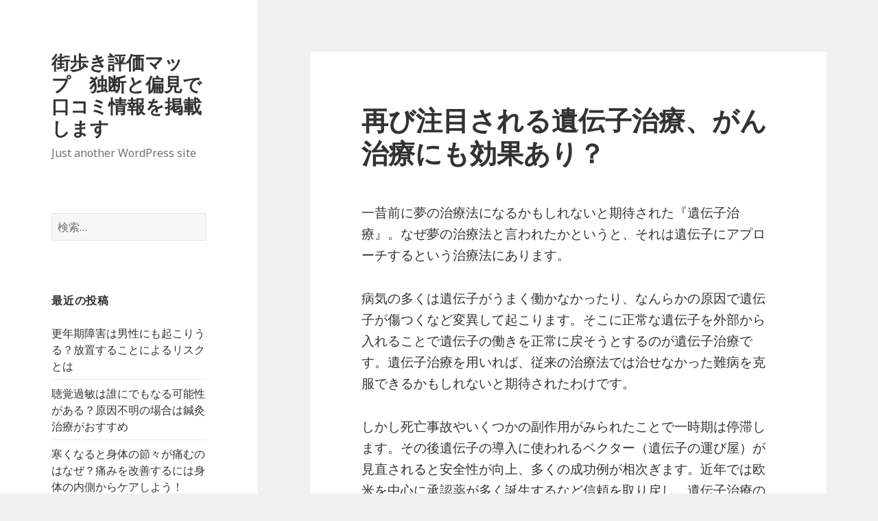

--- FILE ---
content_type: text/html; charset=UTF-8
request_url: http://dental-yadaclinic.com/index.php/2020/02/23/idenshi/
body_size: 6945
content:
<!DOCTYPE html>
<html lang="ja" class="no-js">
<head>
	<meta charset="UTF-8">
	<meta name="viewport" content="width=device-width">
	<link rel="profile" href="http://gmpg.org/xfn/11">
	<link rel="pingback" href="http://dental-yadaclinic.com/xmlrpc.php">
	<!--[if lt IE 9]>
	<script src="http://dental-yadaclinic.com/wp-content/themes/twentyfifteen/js/html5.js"></script>
	<![endif]-->
	<script>(function(html){html.className = html.className.replace(/\bno-js\b/,'js')})(document.documentElement);</script>
<title>再び注目される遺伝子治療、がん治療にも効果あり？ | 街歩き評価マップ　独断と偏見で口コミ情報を掲載します</title>
<meta name='robots' content='max-image-preview:large' />

<!-- All in One SEO Pack 2.2.7.3 by Michael Torbert of Semper Fi Web Design[505,571] -->
<meta name="description" itemprop="description" content="一昔前に夢の治療法になるかもしれないと期待された『遺伝子治療』。なぜ夢の治療法と言われたかというと、それは遺伝子にアプローチするという治療法にあります。 病気の多くは遺伝子がうまく働かなかったり、なんらかの原因で遺伝子が傷つくなど変異して起こります。そこに正常な遺伝子を外部から入れることで遺伝子の働きを正常に戻そ" />

<link rel="canonical" href="http://dental-yadaclinic.com/index.php/2020/02/23/idenshi/" />
<!-- /all in one seo pack -->
<link rel='dns-prefetch' href='//fonts.googleapis.com' />
<link rel='dns-prefetch' href='//s.w.org' />
<link rel="alternate" type="application/rss+xml" title="街歩き評価マップ　独断と偏見で口コミ情報を掲載します &raquo; フィード" href="http://dental-yadaclinic.com/index.php/feed/" />
<link rel="alternate" type="application/rss+xml" title="街歩き評価マップ　独断と偏見で口コミ情報を掲載します &raquo; コメントフィード" href="http://dental-yadaclinic.com/index.php/comments/feed/" />
<link rel="alternate" type="application/rss+xml" title="街歩き評価マップ　独断と偏見で口コミ情報を掲載します &raquo; 再び注目される遺伝子治療、がん治療にも効果あり？ のコメントのフィード" href="http://dental-yadaclinic.com/index.php/2020/02/23/idenshi/feed/" />
		<script type="text/javascript">
			window._wpemojiSettings = {"baseUrl":"https:\/\/s.w.org\/images\/core\/emoji\/13.0.1\/72x72\/","ext":".png","svgUrl":"https:\/\/s.w.org\/images\/core\/emoji\/13.0.1\/svg\/","svgExt":".svg","source":{"concatemoji":"http:\/\/dental-yadaclinic.com\/wp-includes\/js\/wp-emoji-release.min.js?ver=5.7.14"}};
			!function(e,a,t){var n,r,o,i=a.createElement("canvas"),p=i.getContext&&i.getContext("2d");function s(e,t){var a=String.fromCharCode;p.clearRect(0,0,i.width,i.height),p.fillText(a.apply(this,e),0,0);e=i.toDataURL();return p.clearRect(0,0,i.width,i.height),p.fillText(a.apply(this,t),0,0),e===i.toDataURL()}function c(e){var t=a.createElement("script");t.src=e,t.defer=t.type="text/javascript",a.getElementsByTagName("head")[0].appendChild(t)}for(o=Array("flag","emoji"),t.supports={everything:!0,everythingExceptFlag:!0},r=0;r<o.length;r++)t.supports[o[r]]=function(e){if(!p||!p.fillText)return!1;switch(p.textBaseline="top",p.font="600 32px Arial",e){case"flag":return s([127987,65039,8205,9895,65039],[127987,65039,8203,9895,65039])?!1:!s([55356,56826,55356,56819],[55356,56826,8203,55356,56819])&&!s([55356,57332,56128,56423,56128,56418,56128,56421,56128,56430,56128,56423,56128,56447],[55356,57332,8203,56128,56423,8203,56128,56418,8203,56128,56421,8203,56128,56430,8203,56128,56423,8203,56128,56447]);case"emoji":return!s([55357,56424,8205,55356,57212],[55357,56424,8203,55356,57212])}return!1}(o[r]),t.supports.everything=t.supports.everything&&t.supports[o[r]],"flag"!==o[r]&&(t.supports.everythingExceptFlag=t.supports.everythingExceptFlag&&t.supports[o[r]]);t.supports.everythingExceptFlag=t.supports.everythingExceptFlag&&!t.supports.flag,t.DOMReady=!1,t.readyCallback=function(){t.DOMReady=!0},t.supports.everything||(n=function(){t.readyCallback()},a.addEventListener?(a.addEventListener("DOMContentLoaded",n,!1),e.addEventListener("load",n,!1)):(e.attachEvent("onload",n),a.attachEvent("onreadystatechange",function(){"complete"===a.readyState&&t.readyCallback()})),(n=t.source||{}).concatemoji?c(n.concatemoji):n.wpemoji&&n.twemoji&&(c(n.twemoji),c(n.wpemoji)))}(window,document,window._wpemojiSettings);
		</script>
		<style type="text/css">
img.wp-smiley,
img.emoji {
	display: inline !important;
	border: none !important;
	box-shadow: none !important;
	height: 1em !important;
	width: 1em !important;
	margin: 0 .07em !important;
	vertical-align: -0.1em !important;
	background: none !important;
	padding: 0 !important;
}
</style>
	<link rel='stylesheet' id='wp-block-library-css'  href='http://dental-yadaclinic.com/wp-includes/css/dist/block-library/style.min.css?ver=5.7.14' type='text/css' media='all' />
<link rel='stylesheet' id='twentyfifteen-fonts-css'  href='https://fonts.googleapis.com/css?family=Noto+Sans%3A400italic%2C700italic%2C400%2C700%7CNoto+Serif%3A400italic%2C700italic%2C400%2C700%7CInconsolata%3A400%2C700&#038;subset=latin%2Clatin-ext' type='text/css' media='all' />
<link rel='stylesheet' id='genericons-css'  href='http://dental-yadaclinic.com/wp-content/themes/twentyfifteen/genericons/genericons.css?ver=3.2' type='text/css' media='all' />
<link rel='stylesheet' id='twentyfifteen-style-css'  href='http://dental-yadaclinic.com/wp-content/themes/twentyfifteen/style.css?ver=5.7.14' type='text/css' media='all' />
<!--[if lt IE 9]>
<link rel='stylesheet' id='twentyfifteen-ie-css'  href='http://dental-yadaclinic.com/wp-content/themes/twentyfifteen/css/ie.css?ver=20141010' type='text/css' media='all' />
<![endif]-->
<!--[if lt IE 8]>
<link rel='stylesheet' id='twentyfifteen-ie7-css'  href='http://dental-yadaclinic.com/wp-content/themes/twentyfifteen/css/ie7.css?ver=20141010' type='text/css' media='all' />
<![endif]-->
<script type='text/javascript' src='http://dental-yadaclinic.com/wp-includes/js/jquery/jquery.min.js?ver=3.5.1' id='jquery-core-js'></script>
<script type='text/javascript' src='http://dental-yadaclinic.com/wp-includes/js/jquery/jquery-migrate.min.js?ver=3.3.2' id='jquery-migrate-js'></script>
<link rel="https://api.w.org/" href="http://dental-yadaclinic.com/index.php/wp-json/" /><link rel="alternate" type="application/json" href="http://dental-yadaclinic.com/index.php/wp-json/wp/v2/posts/81" /><link rel="EditURI" type="application/rsd+xml" title="RSD" href="http://dental-yadaclinic.com/xmlrpc.php?rsd" />
<link rel="wlwmanifest" type="application/wlwmanifest+xml" href="http://dental-yadaclinic.com/wp-includes/wlwmanifest.xml" /> 
<meta name="generator" content="WordPress 5.7.14" />
<link rel='shortlink' href='http://dental-yadaclinic.com/?p=81' />
<link rel="alternate" type="application/json+oembed" href="http://dental-yadaclinic.com/index.php/wp-json/oembed/1.0/embed?url=http%3A%2F%2Fdental-yadaclinic.com%2Findex.php%2F2020%2F02%2F23%2Fidenshi%2F" />
<link rel="alternate" type="text/xml+oembed" href="http://dental-yadaclinic.com/index.php/wp-json/oembed/1.0/embed?url=http%3A%2F%2Fdental-yadaclinic.com%2Findex.php%2F2020%2F02%2F23%2Fidenshi%2F&#038;format=xml" />
<style type="text/css">.recentcomments a{display:inline !important;padding:0 !important;margin:0 !important;}</style></head>

<body class="post-template-default single single-post postid-81 single-format-standard">
<div id="page" class="hfeed site">
	<a class="skip-link screen-reader-text" href="#content">コンテンツへスキップ</a>

	<div id="sidebar" class="sidebar">
		<header id="masthead" class="site-header" role="banner">
			<div class="site-branding">
										<p class="site-title"><a href="http://dental-yadaclinic.com/" rel="home">街歩き評価マップ　独断と偏見で口コミ情報を掲載します</a></p>
											<p class="site-description">Just another WordPress site</p>
									<button class="secondary-toggle">﻿メニューとウィジェット</button>
			</div><!-- .site-branding -->
		</header><!-- .site-header -->

			<div id="secondary" class="secondary">

		
		
					<div id="widget-area" class="widget-area" role="complementary">
				<aside id="search-2" class="widget widget_search"><form role="search" method="get" class="search-form" action="http://dental-yadaclinic.com/">
				<label>
					<span class="screen-reader-text">検索:</span>
					<input type="search" class="search-field" placeholder="検索&hellip;" value="" name="s" />
				</label>
				<input type="submit" class="search-submit screen-reader-text" value="検索" />
			</form></aside>
		<aside id="recent-posts-2" class="widget widget_recent_entries">
		<h2 class="widget-title">最近の投稿</h2>
		<ul>
											<li>
					<a href="http://dental-yadaclinic.com/index.php/2025/09/18/%e6%9b%b4%e5%b9%b4%e6%9c%9f%e9%9a%9c%e5%ae%b3%e3%81%af%e7%94%b7%e6%80%a7%e3%81%ab%e3%82%82%e8%b5%b7%e3%81%93%e3%82%8a%e3%81%86%e3%82%8b%ef%bc%9f%e6%94%be%e7%bd%ae%e3%81%99%e3%82%8b%e3%81%93%e3%81%a8/">更年期障害は男性にも起こりうる？放置することによるリスクとは</a>
									</li>
											<li>
					<a href="http://dental-yadaclinic.com/index.php/2025/09/11/%e8%81%b4%e8%a6%9a%e9%81%8e%e6%95%8f%e3%81%af%e8%aa%b0%e3%81%ab%e3%81%a7%e3%82%82%e3%81%aa%e3%82%8b%e5%8f%af%e8%83%bd%e6%80%a7%e3%81%8c%e3%81%82%e3%82%8b%ef%bc%9f%e5%8e%9f%e5%9b%a0%e4%b8%8d%e6%98%8e/">聴覚過敏は誰にでもなる可能性がある？原因不明の場合は鍼灸治療がおすすめ</a>
									</li>
											<li>
					<a href="http://dental-yadaclinic.com/index.php/2025/08/12/%e5%af%92%e3%81%8f%e3%81%aa%e3%82%8b%e3%81%a8%e8%ba%ab%e4%bd%93%e3%81%ae%e7%af%80%e3%80%85%e3%81%8c%e7%97%9b%e3%82%80%e3%81%ae%e3%81%af%e3%81%aa%e3%81%9c%ef%bc%9f%e7%97%9b%e3%81%bf%e3%82%92%e6%94%b9/">寒くなると身体の節々が痛むのはなぜ？痛みを改善するには身体の内側からケアしよう！</a>
									</li>
											<li>
					<a href="http://dental-yadaclinic.com/index.php/2025/06/23/%e3%81%8b%e3%81%95%e3%81%b6%e3%81%9f%e3%81%ae%e3%82%88%e3%81%86%e3%81%aa%e8%82%8c%e8%8d%92%e3%82%8c%e3%81%af%e3%80%8c%e3%81%a8%e3%81%b3%e3%81%b2%e3%80%8d%e3%81%8b%e3%82%82%ef%bc%9f%e5%8a%b9%e7%8e%87/">かさぶたのような肌荒れは「とびひ」かも？効率的な治療は皮膚科がおすすめ</a>
									</li>
											<li>
					<a href="http://dental-yadaclinic.com/index.php/2024/05/14/%e7%be%8e%e5%ae%b9%e5%a4%96%e7%a7%91%e3%81%8c%e9%9b%86%e4%b8%ad%e3%81%99%e3%82%8b%e9%9d%99%e5%b2%a1%e5%b8%82%e8%91%b5%e5%8c%ba-%e3%81%ae%e7%89%b9%e8%89%b2%e3%82%92%e8%a7%a3%e8%aa%ac%ef%bc%81/">美容外科が集中する静岡市葵区 の特色を解説！</a>
									</li>
					</ul>

		</aside><aside id="recent-comments-2" class="widget widget_recent_comments"><h2 class="widget-title">最近のコメント</h2><ul id="recentcomments"><li class="recentcomments"><a href="http://dental-yadaclinic.com/index.php/2015/11/25/hello-world/#comment-1">Hello world!</a> に <span class="comment-author-link"><a href='https://wordpress.org/' rel='external nofollow ugc' class='url'>Mr WordPress</a></span> より</li></ul></aside><aside id="archives-2" class="widget widget_archive"><h2 class="widget-title">アーカイブ</h2>
			<ul>
					<li><a href='http://dental-yadaclinic.com/index.php/2025/09/'>2025年9月</a></li>
	<li><a href='http://dental-yadaclinic.com/index.php/2025/08/'>2025年8月</a></li>
	<li><a href='http://dental-yadaclinic.com/index.php/2025/06/'>2025年6月</a></li>
	<li><a href='http://dental-yadaclinic.com/index.php/2024/05/'>2024年5月</a></li>
	<li><a href='http://dental-yadaclinic.com/index.php/2024/04/'>2024年4月</a></li>
	<li><a href='http://dental-yadaclinic.com/index.php/2024/03/'>2024年3月</a></li>
	<li><a href='http://dental-yadaclinic.com/index.php/2024/02/'>2024年2月</a></li>
	<li><a href='http://dental-yadaclinic.com/index.php/2024/01/'>2024年1月</a></li>
	<li><a href='http://dental-yadaclinic.com/index.php/2021/05/'>2021年5月</a></li>
	<li><a href='http://dental-yadaclinic.com/index.php/2020/09/'>2020年9月</a></li>
	<li><a href='http://dental-yadaclinic.com/index.php/2020/05/'>2020年5月</a></li>
	<li><a href='http://dental-yadaclinic.com/index.php/2020/03/'>2020年3月</a></li>
	<li><a href='http://dental-yadaclinic.com/index.php/2020/02/'>2020年2月</a></li>
	<li><a href='http://dental-yadaclinic.com/index.php/2019/09/'>2019年9月</a></li>
	<li><a href='http://dental-yadaclinic.com/index.php/2015/11/'>2015年11月</a></li>
			</ul>

			</aside><aside id="categories-2" class="widget widget_categories"><h2 class="widget-title">カテゴリー</h2>
			<ul>
					<li class="cat-item cat-item-22"><a href="http://dental-yadaclinic.com/index.php/category/%e3%81%8c%e3%82%93%e3%80%80%e9%81%ba%e4%bc%9d%e5%ad%90%e6%b2%bb%e7%99%82/">がん　遺伝子治療</a>
</li>
	<li class="cat-item cat-item-25"><a href="http://dental-yadaclinic.com/index.php/category/%e3%82%b9%e3%83%88%e3%83%ac%e3%82%b9%e3%80%80%e7%97%85%e6%b0%97/">ストレス　病気</a>
</li>
	<li class="cat-item cat-item-11"><a href="http://dental-yadaclinic.com/index.php/category/%e4%b8%8d%e5%a6%8a%e6%b2%bb%e7%99%82/">不妊治療</a>
</li>
	<li class="cat-item cat-item-24"><a href="http://dental-yadaclinic.com/index.php/category/%e5%86%85%e7%a7%91%e3%80%80%e6%b8%af%e5%8c%ba/">内科　港区</a>
</li>
	<li class="cat-item cat-item-10"><a href="http://dental-yadaclinic.com/index.php/category/%e5%bf%83%e7%99%82%e5%86%85%e7%a7%91/">心療内科</a>
</li>
	<li class="cat-item cat-item-1"><a href="http://dental-yadaclinic.com/index.php/category/%e6%9c%aa%e5%88%86%e9%a1%9e/">未分類</a>
</li>
	<li class="cat-item cat-item-23"><a href="http://dental-yadaclinic.com/index.php/category/%e7%94%b7%e6%80%a7%e3%80%80%e5%a9%9a%e6%b4%bb/">男性　婚活</a>
</li>
			</ul>

			</aside><aside id="meta-2" class="widget widget_meta"><h2 class="widget-title">メタ情報</h2>
		<ul>
						<li><a href="http://dental-yadaclinic.com/wp-login.php">ログイン</a></li>
			<li><a href="http://dental-yadaclinic.com/index.php/feed/">投稿フィード</a></li>
			<li><a href="http://dental-yadaclinic.com/index.php/comments/feed/">コメントフィード</a></li>

			<li><a href="https://ja.wordpress.org/">WordPress.org</a></li>
		</ul>

		</aside>			</div><!-- .widget-area -->
		
	</div><!-- .secondary -->

	</div><!-- .sidebar -->

	<div id="content" class="site-content">

	<div id="primary" class="content-area">
		<main id="main" class="site-main" role="main">

		
<article id="post-81" class="post-81 post type-post status-publish format-standard hentry category-22">
	
	<header class="entry-header">
		<h1 class="entry-title">再び注目される遺伝子治療、がん治療にも効果あり？</h1>	</header><!-- .entry-header -->

	<div class="entry-content">
		<p>一昔前に夢の治療法になるかもしれないと期待された『遺伝子治療』。なぜ夢の治療法と言われたかというと、それは遺伝子にアプローチするという治療法にあります。</p>
<p>病気の多くは遺伝子がうまく働かなかったり、なんらかの原因で遺伝子が傷つくなど変異して起こります。そこに正常な遺伝子を外部から入れることで遺伝子の働きを正常に戻そうとするのが遺伝子治療です。遺伝子治療を用いれば、従来の治療法では治せなかった難病を克服できるかもしれないと期待されたわけです。</p>
<p>しかし死亡事故やいくつかの副作用がみられたことで一時期は停滞します。その後遺伝子の導入に使われるベクター（遺伝子の運び屋）が見直されると安全性が向上、多くの成功例が相次ぎます。近年では欧米を中心に承認薬が多く誕生するなど信頼を取り戻し、遺伝子治療の開発が活発化しています。</p>
<p>遺伝子治療は幅広い病気に応用されていますが、その中でも臨床試験の対象疾患として、がんが6割以上を占めています。遺伝子治療はがんに対してもその効果が期待される先端治療のひとつでもあるのです。<br />
<a href="https://tenjin-cc.net/" target="_blank" rel="noopener">https://tenjin-cc.net/</a></p>
	</div><!-- .entry-content -->

	
	<footer class="entry-footer">
		<span class="posted-on"><span class="screen-reader-text">投稿日: </span><a href="http://dental-yadaclinic.com/index.php/2020/02/23/idenshi/" rel="bookmark"><time class="entry-date published" datetime="2020-02-23T22:25:20+09:00">2020年2月23日</time><time class="updated" datetime="2020-02-23T22:26:02+09:00">2020年2月23日</time></a></span><span class="byline"><span class="author vcard"><span class="screen-reader-text">作成者 </span><a class="url fn n" href="http://dental-yadaclinic.com/index.php/author/admin/">admin</a></span></span><span class="cat-links"><span class="screen-reader-text">カテゴリー </span><a href="http://dental-yadaclinic.com/index.php/category/%e3%81%8c%e3%82%93%e3%80%80%e9%81%ba%e4%bc%9d%e5%ad%90%e6%b2%bb%e7%99%82/" rel="category tag">がん　遺伝子治療</a></span>			</footer><!-- .entry-footer -->

</article><!-- #post-## -->

<div id="comments" class="comments-area">

	
	
		<div id="respond" class="comment-respond">
		<h3 id="reply-title" class="comment-reply-title">コメントを残す <small><a rel="nofollow" id="cancel-comment-reply-link" href="/index.php/2020/02/23/idenshi/#respond" style="display:none;">コメントをキャンセル</a></small></h3><form action="http://dental-yadaclinic.com/wp-comments-post.php" method="post" id="commentform" class="comment-form" novalidate><p class="comment-notes"><span id="email-notes">メールアドレスが公開されることはありません。</span> <span class="required">*</span> が付いている欄は必須項目です</p><p class="comment-form-comment"><label for="comment">コメント</label> <textarea id="comment" name="comment" cols="45" rows="8" maxlength="65525" required="required"></textarea></p><p class="comment-form-author"><label for="author">名前 <span class="required">*</span></label> <input id="author" name="author" type="text" value="" size="30" maxlength="245" required='required' /></p>
<p class="comment-form-email"><label for="email">メール <span class="required">*</span></label> <input id="email" name="email" type="email" value="" size="30" maxlength="100" aria-describedby="email-notes" required='required' /></p>
<p class="comment-form-url"><label for="url">サイト</label> <input id="url" name="url" type="url" value="" size="30" maxlength="200" /></p>
<p class="comment-form-cookies-consent"><input id="wp-comment-cookies-consent" name="wp-comment-cookies-consent" type="checkbox" value="yes" /> <label for="wp-comment-cookies-consent">次回のコメントで使用するためブラウザーに自分の名前、メールアドレス、サイトを保存する。</label></p>
<p class="form-submit"><input name="submit" type="submit" id="submit" class="submit" value="コメントを送信" /> <input type='hidden' name='comment_post_ID' value='81' id='comment_post_ID' />
<input type='hidden' name='comment_parent' id='comment_parent' value='0' />
</p></form>	</div><!-- #respond -->
	
</div><!-- .comments-area -->

	<nav class="navigation post-navigation" role="navigation" aria-label="投稿">
		<h2 class="screen-reader-text">投稿ナビゲーション</h2>
		<div class="nav-links"><div class="nav-previous"><a href="http://dental-yadaclinic.com/index.php/2019/09/04/funin_chiryo/" rel="prev"><span class="meta-nav" aria-hidden="true">前</span> <span class="screen-reader-text">前の投稿:</span> <span class="post-title">卵子の老化、遅らせることはできる？</span></a></div><div class="nav-next"><a href="http://dental-yadaclinic.com/index.php/2020/03/26/konkatsu/" rel="next"><span class="meta-nav" aria-hidden="true">次ページへ</span> <span class="screen-reader-text">次の投稿:</span> <span class="post-title">婚活、その一歩が踏み出せない男性へ</span></a></div></div>
	</nav>
		</main><!-- .site-main -->
	</div><!-- .content-area -->


	</div><!-- .site-content -->

	<footer id="colophon" class="site-footer" role="contentinfo">
		<div class="site-info">
						<a href="https://ja.wordpress.org/">Proudly powered by WordPress</a>
		</div><!-- .site-info -->
	</footer><!-- .site-footer -->

</div><!-- .site -->

<script type='text/javascript' src='http://dental-yadaclinic.com/wp-content/themes/twentyfifteen/js/skip-link-focus-fix.js?ver=20141010' id='twentyfifteen-skip-link-focus-fix-js'></script>
<script type='text/javascript' src='http://dental-yadaclinic.com/wp-includes/js/comment-reply.min.js?ver=5.7.14' id='comment-reply-js'></script>
<script type='text/javascript' id='twentyfifteen-script-js-extra'>
/* <![CDATA[ */
var screenReaderText = {"expand":"<span class=\"screen-reader-text\">\u30b5\u30d6\u30e1\u30cb\u30e5\u30fc\u3092\u5c55\u958b<\/span>","collapse":"<span class=\"screen-reader-text\">\u30b5\u30d6\u30e1\u30cb\u30e5\u30fc\u3092\u9589\u3058\u308b<\/span>"};
/* ]]> */
</script>
<script type='text/javascript' src='http://dental-yadaclinic.com/wp-content/themes/twentyfifteen/js/functions.js?ver=20150330' id='twentyfifteen-script-js'></script>
<script type='text/javascript' src='http://dental-yadaclinic.com/wp-includes/js/wp-embed.min.js?ver=5.7.14' id='wp-embed-js'></script>

</body>
</html>
